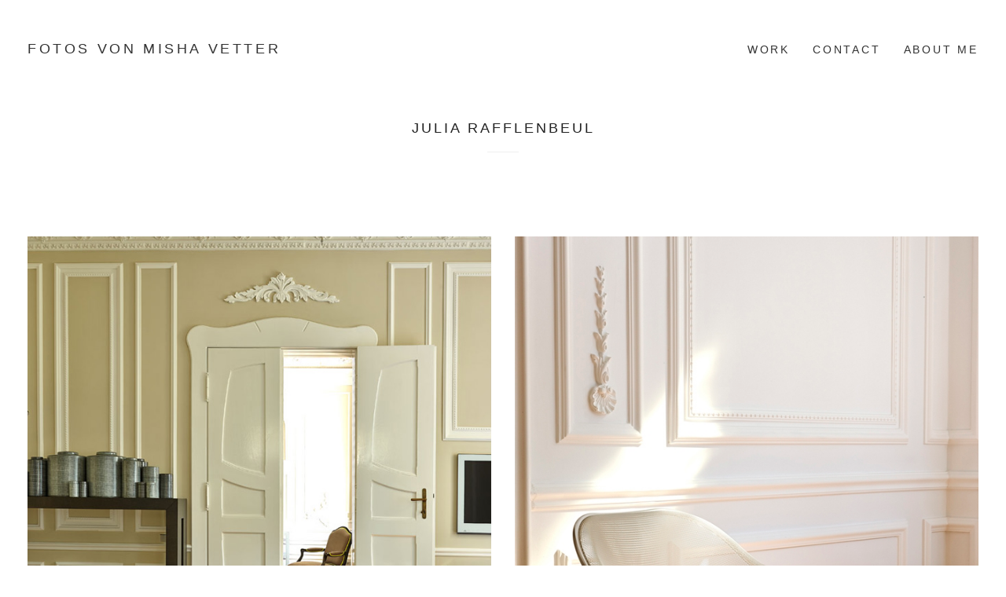

--- FILE ---
content_type: text/html; charset=UTF-8
request_url: https://mishavetter.de/portfolio/julia-rafflenbeul/
body_size: 8610
content:
<!DOCTYPE html>
<html class="no-js" lang="de-DE">
<head>
<meta charset="UTF-8">
<meta name="viewport" content="width=device-width, initial-scale=1.0">
<link rel="preload" href="https://mishavetter.de/wordpress/wp-content/uploads/2022/09/texgyreheros-regular-webfont.woff2" as="font" type="font/woff2" crossorigin>
<link rel="preload" href="https://mishavetter.de/wordpress/wp-content/uploads/2022/09/texgyreheros-regular-webfont.ttf" as="font" type="font/ttf" crossorigin>
<link rel="preload" href="https://mishavetter.de/wordpress/wp-content/uploads/2022/09/texgyreheros-regular-webfont-1.svg" as="font" type="image/svg+xml" crossorigin>
<link rel="preload" href="https://mishavetter.de/wordpress/wp-content/uploads/2022/09/texgyreheros-regular-webfont.eot" as="font" type="application/vnd.ms-fontobject" crossorigin>
<meta name='robots' content='index, follow, max-image-preview:large, max-snippet:-1, max-video-preview:-1' />
<!-- This site is optimized with the Yoast SEO plugin v21.5 - https://yoast.com/wordpress/plugins/seo/ -->
<title>Julia Rafflenbeul - Misha Vetter - Fotografin in Hamburg</title>
<link rel="canonical" href="https://mishavetter.de/portfolio/julia-rafflenbeul/" />
<meta property="og:locale" content="de_DE" />
<meta property="og:type" content="article" />
<meta property="og:title" content="Julia Rafflenbeul - Misha Vetter - Fotografin in Hamburg" />
<meta property="og:url" content="https://mishavetter.de/portfolio/julia-rafflenbeul/" />
<meta property="og:site_name" content="Misha Vetter - Fotografin in Hamburg" />
<meta property="article:modified_time" content="2022-04-07T12:53:21+00:00" />
<meta property="og:image" content="https://mishavetter.de/wordpress/wp-content/uploads/2019/09/Dresden-Stuhl-misha-vetter-fotografie-hamburg.jpg" />
<meta property="og:image:width" content="651" />
<meta property="og:image:height" content="1000" />
<meta property="og:image:type" content="image/jpeg" />
<meta name="twitter:card" content="summary_large_image" />
<script type="application/ld+json" class="yoast-schema-graph">{"@context":"https://schema.org","@graph":[{"@type":"WebPage","@id":"https://mishavetter.de/portfolio/julia-rafflenbeul/","url":"https://mishavetter.de/portfolio/julia-rafflenbeul/","name":"Julia Rafflenbeul - Misha Vetter - Fotografin in Hamburg","isPartOf":{"@id":"https://mishavetter.de/#website"},"primaryImageOfPage":{"@id":"https://mishavetter.de/portfolio/julia-rafflenbeul/#primaryimage"},"image":{"@id":"https://mishavetter.de/portfolio/julia-rafflenbeul/#primaryimage"},"thumbnailUrl":"https://mishavetter.de/wordpress/wp-content/uploads/2019/09/Dresden-Stuhl-misha-vetter-fotografie-hamburg.jpg","datePublished":"2019-09-04T13:07:46+00:00","dateModified":"2022-04-07T12:53:21+00:00","breadcrumb":{"@id":"https://mishavetter.de/portfolio/julia-rafflenbeul/#breadcrumb"},"inLanguage":"de-DE","potentialAction":[{"@type":"ReadAction","target":["https://mishavetter.de/portfolio/julia-rafflenbeul/"]}]},{"@type":"ImageObject","inLanguage":"de-DE","@id":"https://mishavetter.de/portfolio/julia-rafflenbeul/#primaryimage","url":"https://mishavetter.de/wordpress/wp-content/uploads/2019/09/Dresden-Stuhl-misha-vetter-fotografie-hamburg.jpg","contentUrl":"https://mishavetter.de/wordpress/wp-content/uploads/2019/09/Dresden-Stuhl-misha-vetter-fotografie-hamburg.jpg","width":651,"height":1000},{"@type":"BreadcrumbList","@id":"https://mishavetter.de/portfolio/julia-rafflenbeul/#breadcrumb","itemListElement":[{"@type":"ListItem","position":1,"name":"Startseite","item":"https://mishavetter.de/"},{"@type":"ListItem","position":2,"name":"Portfolio","item":"https://mishavetter.de/portfolio/"},{"@type":"ListItem","position":3,"name":"Julia Rafflenbeul"}]},{"@type":"WebSite","@id":"https://mishavetter.de/#website","url":"https://mishavetter.de/","name":"Misha Vetter - Fotografin in Hamburg","description":"Food, Interior und Produktfotografie","potentialAction":[{"@type":"SearchAction","target":{"@type":"EntryPoint","urlTemplate":"https://mishavetter.de/?s={search_term_string}"},"query-input":"required name=search_term_string"}],"inLanguage":"de-DE"}]}</script>
<!-- / Yoast SEO plugin. -->
<link rel="alternate" type="application/rss+xml" title="Misha Vetter - Fotografin in Hamburg &raquo; Feed" href="https://mishavetter.de/feed/" />
<link rel="alternate" type="application/rss+xml" title="Misha Vetter - Fotografin in Hamburg &raquo; Kommentar-Feed" href="https://mishavetter.de/comments/feed/" />
<!-- <link rel='stylesheet' id='kalium-bootstrap-css-css' href='https://mishavetter.de/wordpress/wp-content/themes/kalium/assets/css/bootstrap.min.css?ver=3.10.001' media='all' /> -->
<!-- <link rel='stylesheet' id='kalium-theme-base-css-css' href='https://mishavetter.de/wordpress/wp-content/themes/kalium/assets/css/base.min.css?ver=3.10.001' media='all' /> -->
<!-- <link rel='stylesheet' id='kalium-theme-style-new-css-css' href='https://mishavetter.de/wordpress/wp-content/themes/kalium/assets/css/new/style.min.css?ver=3.10.001' media='all' /> -->
<!-- <link rel='stylesheet' id='kalium-theme-other-css-css' href='https://mishavetter.de/wordpress/wp-content/themes/kalium/assets/css/other.min.css?ver=3.10.001' media='all' /> -->
<!-- <link rel='stylesheet' id='kalium-theme-portfolio-css-css' href='https://mishavetter.de/wordpress/wp-content/themes/kalium/assets/css/portfolio.min.css?ver=3.10.001' media='all' /> -->
<!-- <link rel='stylesheet' id='kalium-style-css-css' href='https://mishavetter.de/wordpress/wp-content/themes/kalium/style.css?ver=3.10.001' media='all' /> -->
<!-- <link rel='stylesheet' id='custom-skin-css' href='https://mishavetter.de/wordpress/wp-content/themes/kalium-child/custom-skin.css?ver=fcf1ed1013afbdf50fa7ecca9e59b220' media='all' /> -->
<!-- <link rel='stylesheet' id='kalium-fluidbox-css-css' href='https://mishavetter.de/wordpress/wp-content/themes/kalium/assets/vendors/fluidbox/css/fluidbox.min.css?ver=3.10.001' media='all' /> -->
<link rel="stylesheet" type="text/css" href="//mishavetter.de/wordpress/wp-content/cache/wpfc-minified/78mb55fy/ftm7k.css" media="all"/>
<script type="text/javascript">
var ajaxurl = ajaxurl || 'https://mishavetter.de/wordpress/wp-admin/admin-ajax.php';
</script>
<style data-font-appearance-settings>h1, .h1, .section-title h1 {
font-size: 22px;
}
h2, .h2, .single-post .post-comments--section-title h2, .section-title h2 {
font-size: 18px;
}
h3, .h3, .section-title h3 {
font-size: 16px;
}
h4, .h4, .section-title h4 {
font-size: 14px;
}
p, .section-title p {
font-size: 16px;
}
.main-header.menu-type-standard-menu .standard-menu-container div.menu>ul>li>a, .main-header.menu-type-standard-menu .standard-menu-container ul.menu>li>a {
font-size: 14px;
}
.main-header.menu-type-standard-menu .standard-menu-container div.menu>ul ul li a, .main-header.menu-type-standard-menu .standard-menu-container ul.menu ul li a {
font-size: 14px;
}
.portfolio-holder .thumb .hover-state .info h3, .portfolio-holder .item-box .info h3 {
font-size: 18px;
}
.single-portfolio-holder .title h1, .single-portfolio-holder.portfolio-type-5 .portfolio-description-container .portfolio-description-showinfo h3 {
font-size: 18px;
}</style><style data-hosted-font>@font-face {
font-family: "TeXGyreHeros Regular";
font-style: normal;
font-weight: normal;
font-display: swap;
src: url('https://mishavetter.de/wordpress/wp-content/uploads/2022/09/texgyreheros-regular-webfont.woff2') format('woff2'), url('https://mishavetter.de/wordpress/wp-content/uploads/2022/09/texgyreheros-regular-webfont.ttf') format('truetype'), url('https://mishavetter.de/wordpress/wp-content/uploads/2022/09/texgyreheros-regular-webfont-1.svg') format('svg'), url('https://mishavetter.de/wordpress/wp-content/uploads/2022/09/texgyreheros-regular-webfont.eot') format('embedded-opentype');
}</style>
<style data-custom-selectors>h1, h2, h3, h4, h5, h6{text-transform:uppercase}.main-header.menu-type-standard-menu .standard-menu-container div.menu>ul>li>a, .main-header.menu-type-standard-menu .standard-menu-container ul.menu>li>a, .main-header.menu-type-standard-menu .standard-menu-container div.menu>ul ul li a, .main-header.menu-type-standard-menu .standard-menu-container ul.menu ul li a{text-transform:uppercase}.top-menu-container .top-menu ul li a, .top-menu div.menu>ul>li ul>li>a, .top-menu ul.menu>li ul>li>a, .top-menu-container .widget h3, .top-menu-container .widget, .top-menu-container .widget p, .top-menu-container .widget div{text-transform:uppercase}.product-filter ul li a{text-transform:uppercase}</style><script src='//mishavetter.de/wordpress/wp-content/cache/wpfc-minified/jpdbvjcr/ftivg.js' type="text/javascript"></script>
<!-- <script type='text/javascript' src='https://mishavetter.de/wordpress/wp-includes/js/jquery/jquery.min.js?ver=3.7.0' id='jquery-core-js'></script> -->
<!-- <script type='text/javascript' src='https://mishavetter.de/wordpress/wp-includes/js/jquery/jquery-migrate.min.js?ver=3.4.1' id='jquery-migrate-js'></script> -->
<script></script><link rel="https://api.w.org/" href="https://mishavetter.de/wp-json/" /><link rel="alternate" type="application/json" href="https://mishavetter.de/wp-json/wp/v2/portfolio/4494" /><link rel="EditURI" type="application/rsd+xml" title="RSD" href="https://mishavetter.de/wordpress/xmlrpc.php?rsd" />
<meta name="generator" content="WordPress 6.3.2" />
<link rel='shortlink' href='https://mishavetter.de/?p=4494' />
<link rel="alternate" type="application/json+oembed" href="https://mishavetter.de/wp-json/oembed/1.0/embed?url=https%3A%2F%2Fmishavetter.de%2Fportfolio%2Fjulia-rafflenbeul%2F" />
<link rel="alternate" type="text/xml+oembed" href="https://mishavetter.de/wp-json/oembed/1.0/embed?url=https%3A%2F%2Fmishavetter.de%2Fportfolio%2Fjulia-rafflenbeul%2F&#038;format=xml" />
<!--BEGIN: TRACKING CODE MANAGER (v2.0.16) BY INTELLYWP.COM IN HEAD//-->
<!-- Facebook Pixel Code -->
<script>
!function(f,b,e,v,n,t,s)
{if(f.fbq)return;n=f.fbq=function(){n.callMethod?
n.callMethod.apply(n,arguments):n.queue.push(arguments)};
if(!f._fbq)f._fbq=n;n.push=n;n.loaded=!0;n.version='2.0';
n.queue=[];t=b.createElement(e);t.async=!0;
t.src=v;s=b.getElementsByTagName(e)[0];
s.parentNode.insertBefore(t,s)}(window, document,'script',
'https://connect.facebook.net/en_US/fbevents.js');
fbq('init', '1353108428200169');
fbq('track', 'PageView');
</script>
<noscript><img height="1" width="1" src="https://www.facebook.com/tr?id=1353108428200169&ev=PageView&noscript=1" /></noscript>
<!-- End Facebook Pixel Code -->
<!--END: https://wordpress.org/plugins/tracking-code-manager IN HEAD//--><style id="theme-custom-css">.wpb_wrapper .auto-type-element {line-height: 90px;}.wpb_wrapper .auto-type-element span.block {background: #000;color: #fff;padding: 5px 10px;}@media screen and (max-width: 768px) {.wpb_wrapper .auto-type-element {    line-height: normal;}.wpb_wrapper .auto-type-element span.block {padding: 0px 8px;}}.post-comment-form {background: #fff;}.single-post .post-comments:before {border-color: #f2f2f2 transparent transparent transparent;}.contact-form input, .contact-form textarea {    border-bottom-color: #dadada;}.contact-form textarea {    background-image: linear-gradient(#dadada 1px, transparent 1px);}.portfolio-holder .thumb {position: initial;}.portfolio-holder .thumb .hover-state .info p a:hover {color: #222;}.single-portfolio-holder .social .likes {background: #fff;}.widget.widget_product_search .search-bar input[name="s"], .widget.widget_search .search-bar input[name="s"] {background: #EEE;}.blog-posts .post-item .post-details .post-title a:after {display: none;}@media only screen and (max-width: 768px) {    .no-margin-desktop .vc_column-inner {        padding-left: 15px !important;        padding-right: 15px !important;    }}.example { color: red !important;}.header-logo.logo-text {    color: #333;font-size: 18px;letter-spacing: 0.2em;}.product-filter {    text-align: right;    position: relative;    letter-spacing: 0.2em;}.menu .menu-item a {  font-size: 14px !important; letter-spacing: 0.2em;}@media (min-width: 1400px) {    .container {        width: 1370px;        max-width: 1370px;        }        .vc-container .vc-parent-row.row-stretch_row>.vc_row,    .vc-container .vc-parent-row.row-default {        width: 1370px;        max-width: 1370px;        }    }.single-portfolio-holder .details .link {    font-size: 18px;    padding-bottom: 30px;}.client-logos-col {    margin-bottom: 30px;}.h1,h2,h3,h4 { letter-spacing: 0.1em;}.section-title {   letter-spacing: 0.2em;}.wpb_wrapper .section-title > h2 {    margin-top: 20px;}.col-xs-5 {    letter-spacing: 0.2em;}.single-portfolio-holder.portfolio-type-3 .gallery-slider .slick-next, .single-portfolio-holder.portfolio-type-3 .gallery-slider .slick-prev { font-weight:600;  font-size: 95px;}</style><script>var mobile_menu_breakpoint = 768;</script><style data-appended-custom-css="true">@media screen and (min-width:769px) { .mobile-menu-wrapper,.mobile-menu-overlay,.header-block__item--mobile-menu-toggle {display: none;} }</style><style data-appended-custom-css="true">@media screen and (max-width:768px) { .header-block__item--standard-menu-container {display: none;} }</style>
<!-- Meta Pixel Code -->
<script type='text/javascript'>
!function(f,b,e,v,n,t,s){if(f.fbq)return;n=f.fbq=function(){n.callMethod?
n.callMethod.apply(n,arguments):n.queue.push(arguments)};if(!f._fbq)f._fbq=n;
n.push=n;n.loaded=!0;n.version='2.0';n.queue=[];t=b.createElement(e);t.async=!0;
t.src=v;s=b.getElementsByTagName(e)[0];s.parentNode.insertBefore(t,s)}(window,
document,'script','https://connect.facebook.net/en_US/fbevents.js?v=next');
</script>
<!-- End Meta Pixel Code -->
<script type='text/javascript'>
var url = window.location.origin + '?ob=open-bridge';
fbq('set', 'openbridge', '1353108428200169', url);
</script>
<script type='text/javascript'>fbq('init', '1353108428200169', {}, {
"agent": "wordpress-6.3.2-3.0.13"
})</script><script type='text/javascript'>
fbq('track', 'PageView', []);
</script>
<!-- Meta Pixel Code -->
<noscript>
<img height="1" width="1" style="display:none" alt="fbpx"
src="https://www.facebook.com/tr?id=1353108428200169&ev=PageView&noscript=1" />
</noscript>
<!-- End Meta Pixel Code -->
<style>.recentcomments a{display:inline !important;padding:0 !important;margin:0 !important;}</style><meta name="generator" content="Powered by WPBakery Page Builder - drag and drop page builder for WordPress."/>
<style data-grid-container-width> @media (min-width: 1270px){ .container,.content-area,.vc-container .vc-row-container--stretch-content .vc_inner.container-fixed { width: 1240px } }</style><noscript><style> .wpb_animate_when_almost_visible { opacity: 1; }</style></noscript></head>
<body class="portfolio-template-default single single-portfolio postid-4494 has-fixed-footer wpb-js-composer js-comp-ver-7.0 vc_responsive portfolio-category-living">
<div class="mobile-menu-wrapper mobile-menu-fullscreen">
<div class="mobile-menu-container">
<ul id="menu-hauptmenue" class="menu"><li id="menu-item-4223" class="menu-item menu-item-type-post_type menu-item-object-page menu-item-home menu-item-4223"><a href="https://mishavetter.de/">Work</a></li>
<li id="menu-item-4226" class="menu-item menu-item-type-post_type menu-item-object-page menu-item-4226"><a href="https://mishavetter.de/contact-4/">Contact</a></li>
<li id="menu-item-4227" class="menu-item menu-item-type-post_type menu-item-object-page menu-item-4227"><a href="https://mishavetter.de/about-me/">About Me</a></li>
</ul>
<form role="search" method="get" class="search-form" action="https://mishavetter.de/">
<input type="search" class="search-field" placeholder="Search site..." value="" name="s" id="search_mobile_inp"/>
<label for="search_mobile_inp">
<i class="fa fa-search"></i>
</label>
<input type="submit" class="search-submit" value="Go"/>
</form>
<a href="#" class="mobile-menu-close-link toggle-bars exit menu-skin-light">
<span class="toggle-bars__column">
<span class="toggle-bars__bar-lines">
<span class="toggle-bars__bar-line toggle-bars__bar-line--top"></span>
<span class="toggle-bars__bar-line toggle-bars__bar-line--middle"></span>
<span class="toggle-bars__bar-line toggle-bars__bar-line--bottom"></span>
</span>
</span>
</a>
</div>
</div>
<div class="mobile-menu-overlay"></div>
<div class="wrapper" id="main-wrapper">
<header class="site-header main-header menu-type-standard-menu is-sticky">
<div class="header-block">
<div class="header-block__row-container container">
<div class="header-block__row header-block__row--main">
<div class="header-block__column header-block__logo header-block--auto-grow">
<a href="https://mishavetter.de" class="header-logo logo-text menu-skin-main">
<span class="logo-text">FOTOS VON MISHA VETTER</span>
</a>
</div>
<div class="header-block__column header-block--content-right header-block--align-right">
<div class="header-block__items-row">
<div class="header-block__item header-block__item--type-menu-main-menu header-block__item--standard-menu-container"><div class="standard-menu-container menu-skin-dark"><nav class="nav-container-main-menu"><ul id="menu-hauptmenue-1" class="menu"><li class="menu-item menu-item-type-post_type menu-item-object-page menu-item-home menu-item-4223"><a href="https://mishavetter.de/"><span>Work</span></a></li>
<li class="menu-item menu-item-type-post_type menu-item-object-page menu-item-4226"><a href="https://mishavetter.de/contact-4/"><span>Contact</span></a></li>
<li class="menu-item menu-item-type-post_type menu-item-object-page menu-item-4227"><a href="https://mishavetter.de/about-me/"><span>About Me</span></a></li>
</ul></nav></div></div><div class="header-block__item header-block__item--type-menu-main-menu header-block__item--mobile-menu-toggle"><a href="#" class="toggle-bars menu-skin-dark" aria-label="Toggle navigation" data-action="mobile-menu">        <span class="toggle-bars__column">
<span class="toggle-bars__bar-lines">
<span class="toggle-bars__bar-line toggle-bars__bar-line--top"></span>
<span class="toggle-bars__bar-line toggle-bars__bar-line--middle"></span>
<span class="toggle-bars__bar-line toggle-bars__bar-line--bottom"></span>
</span>
</span>
</a></div>            </div>
</div>
</div>
</div>
</div>
</header>
<div class="container">
<div class="page-container">
<div class="single-portfolio-holder portfolio-type-2 portfolio-centered-layout alt-six">
<div class="title section-title text-on-center">
<h1>Julia Rafflenbeul</h1>
<div class="dash small"></div>
</div>
<div class="details row">
<div class="col-sm-12">
<div class="project-description">
<div class="post-formatting">
</div>
</div>
</div>
<div class="col-sm-12">
</div>
<div class="col-sm-12 inline-checklists">
<div class="services row">
</div>
</div>
</div>
<div class="col-sm-12">
<div class="gallery captions-hide">
<div class="row nivo">
<div class="col-xs-12 col-sm-6">
<div class="photo wow fadeIn">
<a href="https://mishavetter.de/wordpress/wp-content/uploads/2019/09/Dresden-Einrichtung-Julia-Raffelbeul-misha-vetter-fotografie-hamburg.jpg" data-lightbox-gallery="post-gallery" >
<span class="image-placeholder" style="padding-bottom:147.71048744%;background-color:#eeeeee"><img width="677" height="1000" src="https://mishavetter.de/wordpress/wp-content/uploads/2019/09/Dresden-Einrichtung-Julia-Raffelbeul-misha-vetter-fotografie-hamburg.jpg" class="attachment-portfolio-single-img-2 size-portfolio-single-img-2 img-4456 lazyloaded" decoding="async" role="presentation" loading="lazy" srcset="https://mishavetter.de/wordpress/wp-content/uploads/2019/09/Dresden-Einrichtung-Julia-Raffelbeul-misha-vetter-fotografie-hamburg.jpg 677w, https://mishavetter.de/wordpress/wp-content/uploads/2019/09/Dresden-Einrichtung-Julia-Raffelbeul-misha-vetter-fotografie-hamburg-203x300.jpg 203w, https://mishavetter.de/wordpress/wp-content/uploads/2019/09/Dresden-Einrichtung-Julia-Raffelbeul-misha-vetter-fotografie-hamburg-558x824.jpg 558w, https://mishavetter.de/wordpress/wp-content/uploads/2019/09/Dresden-Einrichtung-Julia-Raffelbeul-misha-vetter-fotografie-hamburg-655x968.jpg 655w" sizes="(max-width: 677px) 100vw, 677px" alt="" /></span>                        </a>
</div>
</div>
<div class="col-xs-12 col-sm-6">
<div class="photo wow fadeIn">
<a href="https://mishavetter.de/wordpress/wp-content/uploads/2019/09/Dresden-Stuhl-misha-vetter-fotografie-hamburg.jpg" data-lightbox-gallery="post-gallery" >
<span class="image-placeholder" style="padding-bottom:153.60983103%;background-color:#eeeeee"><img width="651" height="1000" class="attachment-portfolio-single-img-2 size-portfolio-single-img-2 img-4457 lazyload" decoding="async" role="presentation" loading="lazy" alt="" data-src="https://mishavetter.de/wordpress/wp-content/uploads/2019/09/Dresden-Stuhl-misha-vetter-fotografie-hamburg.jpg" data-srcset="https://mishavetter.de/wordpress/wp-content/uploads/2019/09/Dresden-Stuhl-misha-vetter-fotografie-hamburg.jpg 651w, https://mishavetter.de/wordpress/wp-content/uploads/2019/09/Dresden-Stuhl-misha-vetter-fotografie-hamburg-195x300.jpg 195w, https://mishavetter.de/wordpress/wp-content/uploads/2019/09/Dresden-Stuhl-misha-vetter-fotografie-hamburg-558x857.jpg 558w" data-sizes="(max-width: 651px) 100vw, 651px" /></span>                        </a>
</div>
</div>
<div class="col-xs-12">
<div class="photo wow fadeIn">
<a href="https://mishavetter.de/wordpress/wp-content/uploads/2019/09/Raffenbeul-Dresden-misha-vetter-fotografie-hamburg.jpg" data-lightbox-gallery="post-gallery" >
<span class="image-placeholder" style="padding-bottom:66.66666667%;background-color:#eeeeee"><img width="1200" height="800" class="attachment-portfolio-single-img-1 size-portfolio-single-img-1 img-4458 lazyload" decoding="async" role="presentation" loading="lazy" alt="" data-src="https://mishavetter.de/wordpress/wp-content/uploads/2019/09/Raffenbeul-Dresden-misha-vetter-fotografie-hamburg.jpg" data-srcset="https://mishavetter.de/wordpress/wp-content/uploads/2019/09/Raffenbeul-Dresden-misha-vetter-fotografie-hamburg.jpg 1200w, https://mishavetter.de/wordpress/wp-content/uploads/2019/09/Raffenbeul-Dresden-misha-vetter-fotografie-hamburg-300x200.jpg 300w, https://mishavetter.de/wordpress/wp-content/uploads/2019/09/Raffenbeul-Dresden-misha-vetter-fotografie-hamburg-768x512.jpg 768w, https://mishavetter.de/wordpress/wp-content/uploads/2019/09/Raffenbeul-Dresden-misha-vetter-fotografie-hamburg-1024x683.jpg 1024w, https://mishavetter.de/wordpress/wp-content/uploads/2019/09/Raffenbeul-Dresden-misha-vetter-fotografie-hamburg-1116x744.jpg 1116w, https://mishavetter.de/wordpress/wp-content/uploads/2019/09/Raffenbeul-Dresden-misha-vetter-fotografie-hamburg-806x537.jpg 806w, https://mishavetter.de/wordpress/wp-content/uploads/2019/09/Raffenbeul-Dresden-misha-vetter-fotografie-hamburg-558x372.jpg 558w, https://mishavetter.de/wordpress/wp-content/uploads/2019/09/Raffenbeul-Dresden-misha-vetter-fotografie-hamburg-655x437.jpg 655w" data-sizes="(max-width: 1200px) 100vw, 1200px" /></span>                        </a>
</div>
</div>
</div>
</div>                </div>
<div class="row">
<div class="col-xs-12">
<div class="portfolio-big-navigation portfolio-navigation-type-simple wow fadeIn">
<div class="row">
<div class="col-xs-5">
<a href="https://mishavetter.de/portfolio/confiserie-niko/" class="adjacent-post-link adjacent-post-link--prev adjacent-post-link--has-icon adjacent-post-link--arrow-left">
<span class="adjacent-post-link__icon">
<i class="flaticon-arrow427"></i>
</span>
<span class="adjacent-post-link__text">
<span class="adjacent-post-link__text-primary">
Confiserie Niko        </span>
</span>
</a>
</div>
<div class="col-xs-2 text-on-center">
<a class="back-to-portfolio" href="https://mishavetter.de/">
<i class="flaticon-four60"></i>
</a>
</div>
<div class="col-xs-5 text-align-right">
<a href="https://mishavetter.de/portfolio/fedrigoni/" class="adjacent-post-link adjacent-post-link--next adjacent-post-link--has-icon adjacent-post-link--arrow-right">
<span class="adjacent-post-link__icon">
<i class="flaticon-arrow413"></i>
</span>
<span class="adjacent-post-link__text">
<span class="adjacent-post-link__text-primary">
Fedrigoni        </span>
</span>
</a>
</div>
</div>
</div>
</div>
</div>
</div>
</div>
</div></div><!-- .wrapper -->
<footer id="footer" role="contentinfo" class="site-footer main-footer footer-bottom-vertical fixed-footer fixed-footer-fade">
<div class="container">
<div class="footer-widgets">
<div class="footer--widgets widget-area widgets--columned-layout widgets--columns-1" role="complementary">
<div id="custom_html-1" class="widget_text widget widget_custom_html"><h2 class="widgettitle">Misha Vetter</h2>
<div class="textwidget custom-html-widget">Ich bin freischaffende Fotografin in Hamburg
<br>
spezialisiert auf Food, Living und Produkte.
<br>
<br>
Sag Hallo <a href="mailto:mail@mishavetter.de?Subject=Hello" target="_top" rel="noopener">mail[at]mishavetter.de</a></div></div><div id="nav_menu-2" class="widget widget_nav_menu"><div class="menu-datenschutz-impressum-container"><ul id="menu-datenschutz-impressum" class="menu"><li id="menu-item-4912" class="menu-item menu-item-type-post_type menu-item-object-page menu-item-4912"><a href="https://mishavetter.de/impressum/">Impressum</a></li>
<li id="menu-item-4695" class="menu-item menu-item-type-post_type menu-item-object-page menu-item-privacy-policy menu-item-4695"><a rel="privacy-policy" href="https://mishavetter.de/datenschutzerklaerung/">Datenschutzerklärung</a></li>
</ul></div></div>			
</div>
</div>
<hr>
</div>
<div class="footer-bottom">
<div class="container">
<div class="footer-bottom-content">
<div class="footer-content-right">
<ul class="social-networks rounded"><li><a href="https://www.instagram.com/mishavetterhh/" target="_blank" class="instagram" title="Instagram" aria-label="Instagram" rel="noopener"><i class="fab fa-instagram"></i><span class="name">Instagram</span></a></li><li><a href="https://www.houzz.de/experten/fotografen/misha-vetter-fotografie-pfvwde-pf~1041956288" target="_blank" class="houzz" title="Houzz" aria-label="Houzz" rel="noopener"><i class="fab fa-houzz"></i><span class="name">Houzz</span></a></li><li><a href="https://www.facebook.com/misha.vetter" target="_blank" class="facebook" title="Facebook" aria-label="Facebook" rel="noopener"><i class="fab fa-facebook"></i><span class="name">Facebook</span></a></li><li><a href="mailto:mail@mishavetter.de?subject=Hello!" target="_self" class="email" title="Email" aria-label="Email" rel="noopener"><i class="far fa-envelope"></i><span class="name">Email</span></a></li></ul>                        </div>
<div class="footer-content-left">
<div class="copyrights site-info">
<p>© Copyright 2023 | Misha Vetter</p>
</div>
</div>
</div>
</div>
</div>
</footer><script type="application/ld+json">{"@context":"https:\/\/schema.org\/","@type":"Organization","name":"Misha Vetter - Fotografin in Hamburg","url":"https:\/\/mishavetter.de"}</script>    <!-- Meta Pixel Event Code -->
<script type='text/javascript'>
document.addEventListener( 'wpcf7mailsent', function( event ) {
if( "fb_pxl_code" in event.detail.apiResponse){
eval(event.detail.apiResponse.fb_pxl_code);
}
}, false );
</script>
<!-- End Meta Pixel Event Code -->
<div id='fb-pxl-ajax-code'></div><!-- <link rel='stylesheet' id='kalium-nivo-lightbox-css-css' href='https://mishavetter.de/wordpress/wp-content/themes/kalium/assets/vendors/nivo-lightbox/nivo-lightbox.min.css?ver=3.10.001' media='all' /> -->
<!-- <link rel='stylesheet' id='kalium-nivo-lightbox-default-css-css' href='https://mishavetter.de/wordpress/wp-content/themes/kalium/assets/vendors/nivo-lightbox/themes/default/default.css?ver=3.10.001' media='all' /> -->
<!-- <link rel='stylesheet' id='kalium-fontawesome-css-css' href='https://mishavetter.de/wordpress/wp-content/themes/kalium/assets/vendors/font-awesome/css/all.min.css?ver=3.10.001' media='all' /> -->
<link rel="stylesheet" type="text/css" href="//mishavetter.de/wordpress/wp-content/cache/wpfc-minified/e345gxxx/ftm7k.css" media="all"/>
<script type='text/javascript' src='https://mishavetter.de/wordpress/wp-content/themes/kalium/assets/vendors/gsap/gsap.min.js?ver=3.10.001' id='kalium-gsap-js-js'></script>
<script type='text/javascript' src='https://mishavetter.de/wordpress/wp-content/themes/kalium/assets/vendors/gsap/ScrollToPlugin.min.js?ver=3.10.001' id='kalium-gsap-scrollto-js-js'></script>
<script type='text/javascript' src='https://mishavetter.de/wordpress/wp-content/themes/kalium/assets/vendors/scrollmagic/ScrollMagic.min.js?ver=3.10.001' id='kalium-scrollmagic-js-js'></script>
<script type='text/javascript' src='https://mishavetter.de/wordpress/wp-content/themes/kalium/assets/vendors/scrollmagic/plugins/animation.gsap.min.js?ver=3.10.001' id='kalium-scrollmagic-gsap-js-js'></script>
<script type='text/javascript' src='https://mishavetter.de/wordpress/wp-content/themes/kalium/assets/js/sticky-header.min.js?ver=3.10.001' id='kalium-sticky-header-js-js'></script>
<script type='text/javascript' src='https://mishavetter.de/wordpress/wp-content/themes/kalium/assets/vendors/jquery-libs/jquery.ba-throttle-debounce.js?ver=3.10.001' id='kalium-jquery-throttle-debounce-js-js'></script>
<script type='text/javascript' src='https://mishavetter.de/wordpress/wp-content/themes/kalium/assets/vendors/fluidbox/jquery.fluidbox.min.js?ver=3.10.001' id='kalium-fluidbox-js-js'></script>
<script type='text/javascript' src='https://mishavetter.de/wordpress/wp-content/themes/kalium/assets/vendors/metafizzy/isotope.pkgd.min.js?ver=3.10.001' id='kalium-metafizzy-isotope-js-js'></script>
<script type='text/javascript' src='https://mishavetter.de/wordpress/wp-content/themes/kalium/assets/vendors/metafizzy/packery-mode.pkgd.min.js?ver=3.10.001' id='kalium-metafizzy-packery-js-js'></script>
<script type='text/javascript' src='https://mishavetter.de/wordpress/wp-content/themes/kalium/assets/vendors/nivo-lightbox/nivo-lightbox.min.js?ver=3.10.001' id='kalium-nivo-lightbox-js-js'></script>
<script id="kalium-main-js-js-before" type="text/javascript">
var _k = _k || {}; _k.stickyHeaderOptions = {"type":"standard","containerElement":".site-header","logoElement":".logo-image","triggerOffset":0,"offset":".top-header-bar","animationOffset":10,"spacer":true,"animateProgressWithScroll":true,"animateDuration":null,"tweenChanges":false,"classes":{"name":"site-header","prefix":"sticky","init":"initialized","fixed":"fixed","absolute":"absolute","spacer":"spacer","active":"active","fullyActive":"fully-active"},"autohide":{"animationType":"fade-slide-top","duration":0.3,"threshold":100},"animateScenes":[],"alternateLogos":[],"supportedOn":{"desktop":1,"tablet":1,"mobile":1},"other":{"menuSkin":null},"debugMode":false};
var _k = _k || {}; _k.logoSwitchOnSections = [];
var _k = _k || {}; _k.enqueueAssets = {"js":{"light-gallery":[{"src":"https:\/\/mishavetter.de\/wordpress\/wp-content\/themes\/kalium\/assets\/vendors\/light-gallery\/lightgallery-all.min.js"}],"videojs":[{"src":"https:\/\/mishavetter.de\/wordpress\/wp-content\/themes\/kalium\/assets\/vendors\/video-js\/video.min.js"}]},"css":{"light-gallery":[{"src":"https:\/\/mishavetter.de\/wordpress\/wp-content\/themes\/kalium\/assets\/vendors\/light-gallery\/css\/lightgallery.min.css"},{"src":"https:\/\/mishavetter.de\/wordpress\/wp-content\/themes\/kalium\/assets\/vendors\/light-gallery\/css\/lg-transitions.min.css"}],"videojs":[{"src":"https:\/\/mishavetter.de\/wordpress\/wp-content\/themes\/kalium\/assets\/vendors\/video-js\/video-js.min.css"}]}};
var _k = _k || {}; _k.require = function(e){var t=e instanceof Array?e:[e],r=function(e){var t,t;e.match(/\.js(\?.*)?$/)?(t=document.createElement("script")).src=e:((t=document.createElement("link")).rel="stylesheet",t.href=e);var r=!1,a=jQuery("[data-deploader]").each((function(t,a){e!=jQuery(a).attr("src")&&e!=jQuery(a).attr("href")||(r=!0)})).length;r||(t.setAttribute("data-deploader",a),jQuery("head").append(t))},a;return new Promise((function(e,a){var n=0,c=function(t){if(t&&t.length){var a=t.shift(),n=a.match(/\.js(\?.*)?$/)?"script":"text";jQuery.ajax({dataType:n,url:a,cache:!0}).success((function(){r(a)})).always((function(){a.length&&c(t)}))}else e()};c(t)}))};;
</script>
<script type='text/javascript' src='https://mishavetter.de/wordpress/wp-content/themes/kalium/assets/js/main.min.js?ver=3.10.001' id='kalium-main-js-js'></script>
<script></script>
<!-- TET: 0.921780 / 3.10ch -->
</body>
</html><!-- WP Fastest Cache file was created in 0.98162913322449 seconds, on 02-11-23 21:05:35 -->